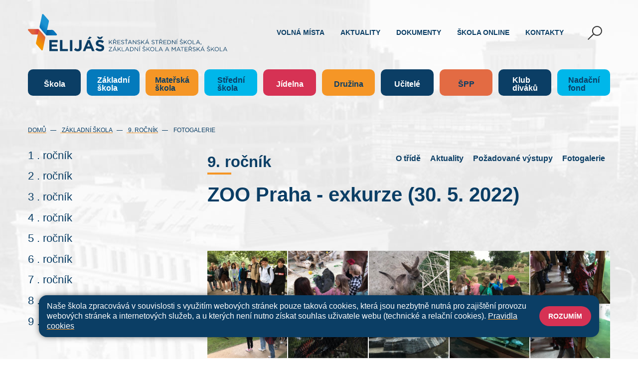

--- FILE ---
content_type: text/html; charset=utf-8
request_url: https://www.elijas.cz/zakladni-skola/tridy/9-a/fotogalerie/zoo-praha-exkurze-30-5-2022.1343
body_size: 10666
content:
<!DOCTYPE html>
<html>
	<head>
		<meta charset="UTF-8">
		<title>Křesťanská základní škola a mateřská škola Elijáš | ZOO Praha - exkurze (30. 5. 2022)</title>
		<meta content="width=device-width, initial-scale=1" name="viewport">
		<meta http-equiv="X-UA-Compatible" content="IE=edge">




		<link rel="apple-touch-icon" sizes="180x180" href="/apple-touch-icon.png">
		<link rel="icon" type="image/png" sizes="32x32" href="/favicon-32x32.png">
		<link rel="icon" type="image/png" sizes="16x16" href="/favicon-16x16.png">
		<link rel="manifest" href="/site.webmanifest">
		<link rel="mask-icon" href="/safari-pinned-tab.svg" color="#0181e9">
		<meta name="msapplication-TileColor" content="#000b0b">
		<meta name="theme-color" content="#ffffff">


		<link href="/assets/front/css/main.css?1756301604" rel="stylesheet" type="text/css">
			<script type="text/javascript">
				!function(t,e){"use strict";t=t||"docReady",e=e||window;var n=[],d=!1,o=!1;function a(){if(!d){d=!0;for(var t=0;t<n.length;t++)n[t].fn.call(window,n[t].ctx);n=[]}}function c(){"complete"===document.readyState&&a()}e[t]=function(t,e){d?setTimeout(function(){t(e)},1):(n.push({fn:t,ctx:e}),"complete"===document.readyState||!document.attachEvent&&"interactive"===document.readyState?setTimeout(a,1):o||(document.addEventListener?(document.addEventListener("DOMContentLoaded",a,!1),window.addEventListener("load",a,!1)):(document.attachEvent("onreadystatechange",c),window.attachEvent("onload",a)),o=!0))}}("docReady",window);
//# sourceMappingURL=docready.min.js.map
			</script>
					<meta property="og:image" content="https://www.elijas.cz/files/photogalleries/1343/images/285101693_759061608420242_5721150024960161678_n-large.jpg?1654631773">
			<meta property="og:image:width" content="1200">
			<meta property="og:image:height" content="900">

	</head>
	<body >

			<div class="bg-body-subpage">


			<header class="navbar" role="banner">
			<div class="container-fluid-limited mt-3 mb-3">
				<a class="navbar-brand" aria-labelledby="Logo Křesťanská střední škola, základní škola a mateřská škola Elijáš, Praha 4 - Michle" href="/">

					<svg class="d-none  d-xl-block"   xmlns:dc="http://purl.org/dc/elements/1.1/"   xmlns:cc="http://creativecommons.org/ns#"   xmlns:rdf="http://www.w3.org/1999/02/22-rdf-syntax-ns#"   xmlns:svg="http://www.w3.org/2000/svg"   xmlns="http://www.w3.org/2000/svg"   xmlns:sodipodi="http://sodipodi.sourceforge.net/DTD/sodipodi-0.dtd"   xmlns:inkscape="http://www.inkscape.org/namespaces/inkscape"   inkscape:version="1.0 (4035a4fb49, 2020-05-01)"   height="117"   width="622"   sodipodi:docname="lyceum-elijas-logo.svg"   version="1.1"   viewBox="0 0 622.00002 117"   id="Vrstva_1">  <metadata     id="metadata149">    <rdf:RDF>      <cc:Work         rdf:about="">        <dc:format>image/svg+xml</dc:format>        <dc:type           rdf:resource="http://purl.org/dc/dcmitype/StillImage" />        <dc:title></dc:title>      </cc:Work>    </rdf:RDF>  </metadata>  <sodipodi:namedview     inkscape:current-layer="Vrstva_1"     inkscape:window-maximized="1"     inkscape:window-y="-6"     inkscape:window-x="-9"     inkscape:cy="92.495003"     inkscape:cx="309.42136"     inkscape:zoom="2.0150516"     showgrid="false"     id="namedview147"     inkscape:window-height="1365"     inkscape:window-width="2560"     inkscape:pageshadow="2"     inkscape:pageopacity="0"     guidetolerance="10"     gridtolerance="10"     objecttolerance="10"     borderopacity="1"     bordercolor="#666666"     pagecolor="#ffffff" />  <defs     id="defs24">    <style       id="style2">.cls-1{fill:url(#Nepojmenovaný_přechod_20);}.cls-2{fill:url(#Nepojmenovaný_přechod_22);}.cls-3{fill:url(#Nepojmenovaný_přechod_24);}.cls-4{fill:url(#Nepojmenovaný_přechod_18);}.cls-5{fill:#0b3e65;}</style>    <linearGradient       gradientUnits="userSpaceOnUse"       y2="90.699997"       x2="91.480003"       y1="87.68"       x1="122.64"       id="Nepojmenovaný_přechod_24">      <stop         id="stop4"         stop-color="#0875bb"         offset=".45" />      <stop         id="stop6"         stop-color="#005c9d"         offset="1" />    </linearGradient>    <linearGradient       gradientUnits="userSpaceOnUse"       gradientTransform="matrix(0.99964348,0.02670036,-0.00278302,0.98027518,3.49,30.47)"       y2="43.310001"       x2="66.519997"       y1="24.190001"       x1="88.110001"       id="Nepojmenovaný_přechod_22">      <stop         id="stop9"         stop-color="#1c93d2"         offset=".45" />      <stop         id="stop11"         stop-color="#0875bb"         offset="1" />    </linearGradient>    <linearGradient       gradientUnits="userSpaceOnUse"       y2="87.639999"       x2="36.91"       y1="87.639999"       x1="67.470001"       id="Nepojmenovaný_přechod_20">      <stop         id="stop14"         stop-color="#d32a47"         offset="0" />      <stop         id="stop16"         stop-color="#e06339"         offset=".64" />    </linearGradient>    <linearGradient       gradientUnits="userSpaceOnUse"       gradientTransform="matrix(0.99958033,0.02896841,-0.00297188,0.97032113,4.03,33.41)"       y2="87.489998"       x2="57.759998"       y1="66.959999"       x1="78.010002"       id="Nepojmenovaný_přechod_18">      <stop         id="stop19"         stop-color="#e06339"         offset="0" />      <stop         id="stop21"         stop-color="#f39400"         offset="1" />    </linearGradient>  </defs>  <g     transform="translate(-30.208098,-31.870644)"     id="g1034">    <path       style="fill:url(#Nepojmenovan%C3%BD_p%C5%99echod_24)"       class="cls-3"       d="M 87.32,98.14 73.04,81.7 104.43,81.59 c 2.68,0 5.23,1.15 6.99,3.17 l 8.79,10.11 c 1.35,1.56 0.25,3.99 -1.81,4 l -29.23,0.1 c -0.7,0 -1.37,-0.3 -1.83,-0.83 z"       id="path26" />    <path       style="fill:url(#Nepojmenovan%C3%BD_p%C5%99echod_22)"       class="cls-2"       d="M 87.23,98.04 68.21,76.15 C 66.85,74.58 66.3,72.51 66.71,70.54 L 74.42,33.8 c 0.4,-1.9 2.88,-2.48 4.19,-0.97 l 15.78,18.16 c 1.34,1.54 1.32,3.6 0.93,5.95 0,0 -8.29,38.17 -8.51,39.27 -0.23,1.1 0.42,1.84 0.42,1.84 z"       id="path28" />    <path       style="fill:url(#Nepojmenovan%C3%BD_p%C5%99echod_20)"       class="cls-1"       d="m 63.75,79.78 14.28,16.44 -31.39,0.11 c -2.68,0 -5.23,-1.15 -6.99,-3.17 L 30.86,83.05 c -1.35,-1.56 -0.25,-3.99 1.81,-4 l 29.23,-0.1 c 0.7,0 1.37,0.3 1.83,0.83 z"       id="path30" />    <path       style="fill:url(#Nepojmenovan%C3%BD_p%C5%99echod_18)"       class="cls-4"       d="m 63.84,79.89 19.02,21.89 c 1.36,1.57 1.91,3.64 1.5,5.61 l -7.73,36.65 c -0.4,1.9 -2.88,2.47 -4.2,0.96 L 56.65,126.84 c -1.34,-1.54 -1.32,-3.6 -0.93,-5.94 0,0 8.3,-38.07 8.53,-39.17 0.23,-1.09 -0.41,-1.83 -0.41,-1.83 z"       id="path32" />    <path       class="cls-5"       d="m 96.94,113.51 h 26.21 v 6.8 h -18.62 v 7.05 h 16.38 v 6.8 h -16.38 v 7.3 h 18.86 v 6.8 H 96.93 v -34.75 z"       id="path34" />    <path       class="cls-5"       d="m 130.19,113.51 h 7.64 v 27.8 h 17.33 v 6.95 h -24.97 z"       id="path36" />    <path       class="cls-5"       d="m 161.26,113.51 h 7.65 v 34.75 h -7.65 z"       id="path38" />    <path       class="cls-5"       d="m 174.12,143.55 4.82,-5.36 c 1.99,2.18 3.92,3.47 6.35,3.47 2.88,0 4.67,-1.74 4.67,-5.76 v -22.39 h 7.84 v 22.74 c 0,4.12 -1.19,7.2 -3.28,9.28 -2.09,2.08 -5.26,3.23 -9.04,3.23 -5.41,0 -8.99,-2.38 -11.37,-5.21 z"       id="path40" />    <path       class="cls-5"       d="m 216.26,113.27 h 7.05 l 14.89,35 h -7.99 l -3.18,-7.79 h -14.69 l -3.18,7.79 h -7.79 z m 8.04,20.45 -4.62,-11.27 -4.62,11.27 h 9.23 z m -1.59,-31.23 6.5,2.83 -6.75,4.96 h -5.76 z"       id="path42" />    <path       class="cls-5"       d="m 240.68,143.2 4.52,-5.41 c 3.13,2.58 6.4,4.22 10.38,4.22 3.13,0 5.01,-1.24 5.01,-3.28 v -0.1 c 0,-1.94 -1.19,-2.93 -7,-4.42 -7,-1.79 -11.52,-3.72 -11.52,-10.62 v -0.1 c 0,-6.3 5.06,-10.48 12.16,-10.48 5.06,0 9.38,1.59 12.91,4.42 l -3.97,5.76 c -3.08,-2.13 -6.11,-3.42 -9.04,-3.42 -2.93,0 -4.47,1.34 -4.47,3.03 v 0.1 c 0,2.28 1.49,3.03 7.5,4.57 7.05,1.84 11.02,4.37 11.02,10.43 v 0.1 c 0,6.9 -5.26,10.77 -12.76,10.77 -5.26,0 -10.57,-1.84 -14.74,-5.56 z m 17.87,-32.91 h -7.15 l -6.35,-7.3 h 6.06 l 3.92,2.78 3.92,-2.78 h 5.96 l -6.35,7.3 z"       id="path44" />    <path       class="cls-5"       d="m 282.95,113.58 h 1.44 v 7.63 l 7.34,-7.63 h 1.86 l -5.48,5.59 5.72,7.2 h -1.81 l -4.91,-6.19 -2.72,2.76 v 3.43 h -1.44 z"       id="path46" />    <path       class="cls-5"       d="m 296.08,113.58 h 5.5 c 1.57,0 2.83,0.47 3.63,1.28 0.62,0.62 0.99,1.52 0.99,2.52 v 0.04 c 0,2.12 -1.46,3.36 -3.47,3.73 l 3.93,5.22 h -1.77 l -3.71,-4.97 h -3.65 v 4.97 h -1.44 v -12.79 z m 5.37,6.52 c 1.92,0 3.29,-0.99 3.29,-2.63 v -0.04 c 0,-1.57 -1.21,-2.52 -3.27,-2.52 h -3.95 v 5.19 z m -0.11,-7.65 h -1.32 l -2.01,-2.16 h 1.32 l 1.37,1.1 1.37,-1.1 h 1.28 z"       id="path48" />    <path       class="cls-5"       d="m 309.29,113.58 h 9.24 v 1.31 h -7.8 v 4.37 h 6.98 v 1.32 h -6.98 v 4.47 h 7.89 v 1.32 h -9.33 z"       id="path50" />    <path       class="cls-5"       d="m 320.69,124.5 0.9,-1.06 c 1.33,1.21 2.61,1.81 4.38,1.81 1.77,0 2.85,-0.91 2.85,-2.17 v -0.04 c 0,-1.19 -0.64,-1.86 -3.32,-2.43 -2.94,-0.64 -4.29,-1.59 -4.29,-3.69 v -0.04 c 0,-2.01 1.77,-3.49 4.2,-3.49 1.86,0 3.2,0.53 4.49,1.57 l -0.84,1.11 c -1.19,-0.97 -2.37,-1.39 -3.69,-1.39 -1.66,0 -2.72,0.91 -2.72,2.06 v 0.04 c 0,1.21 0.66,1.88 3.47,2.48 2.85,0.62 4.16,1.66 4.16,3.62 v 0.04 c 0,2.19 -1.83,3.62 -4.37,3.62 -2.03,0 -3.69,-0.68 -5.22,-2.05 z"       id="path52" />    <path       class="cls-5"       d="m 336.32,114.91 h -4.29 v -1.33 h 10.05 v 1.33 h -4.29 v 11.45 h -1.46 v -11.45 z m 1.39,-2.47 h -1.31 l -2.01,-2.16 h 1.32 l 1.37,1.1 1.37,-1.1 h 1.28 l -2.01,2.16 z"       id="path54" />    <path       class="cls-5"       d="m 347.87,113.49 h 1.35 l 5.83,12.88 h -1.55 l -1.5,-3.38 h -6.96 l -1.52,3.38 h -1.48 z m 3.56,8.2 -2.9,-6.52 -2.92,6.52 h 5.83 z"       id="path56" />    <path       class="cls-5"       d="m 357.57,113.58 h 1.35 l 8.05,10.25 v -10.25 h 1.41 v 12.79 h -1.15 l -8.26,-10.48 v 10.48 h -1.41 v -12.79 z"       id="path58" />    <path       class="cls-5"       d="m 371.16,124.5 0.9,-1.06 c 1.33,1.21 2.61,1.81 4.38,1.81 1.77,0 2.85,-0.91 2.85,-2.17 v -0.04 c 0,-1.19 -0.64,-1.86 -3.32,-2.43 -2.94,-0.64 -4.29,-1.59 -4.29,-3.69 v -0.04 c 0,-2.01 1.77,-3.49 4.2,-3.49 1.86,0 3.2,0.53 4.49,1.57 l -0.84,1.11 c -1.19,-0.97 -2.37,-1.39 -3.69,-1.39 -1.66,0 -2.72,0.91 -2.72,2.06 v 0.04 c 0,1.21 0.66,1.88 3.47,2.48 2.85,0.62 4.16,1.66 4.16,3.62 v 0.04 c 0,2.19 -1.83,3.62 -4.37,3.62 -2.03,0 -3.69,-0.68 -5.22,-2.05 z"       id="path60" />    <path       class="cls-5"       d="m 383.69,113.58 h 1.44 v 7.63 l 7.34,-7.63 h 1.86 l -5.48,5.59 5.72,7.2 h -1.81 l -4.91,-6.19 -2.72,2.76 v 3.43 h -1.44 z"       id="path62" />    <path       class="cls-5"       d="m 401.46,113.49 h 1.35 l 5.83,12.88 h -1.55 l -1.5,-3.38 h -6.96 l -1.52,3.38 h -1.48 z m 3.56,8.2 -2.9,-6.52 -2.92,6.52 h 5.83 z m -1.64,-11.78 1.44,0.66 -2.1,1.7 h -1.17 z"       id="path64" />    <path       class="cls-5"       d="m 415.8,124.5 0.9,-1.06 c 1.33,1.21 2.61,1.81 4.38,1.81 1.77,0 2.85,-0.91 2.85,-2.17 v -0.04 c 0,-1.19 -0.64,-1.86 -3.32,-2.43 -2.94,-0.64 -4.29,-1.59 -4.29,-3.69 v -0.04 c 0,-2.01 1.77,-3.49 4.2,-3.49 1.86,0 3.2,0.53 4.49,1.57 l -0.84,1.11 c -1.19,-0.97 -2.37,-1.39 -3.69,-1.39 -1.66,0 -2.72,0.91 -2.72,2.06 v 0.04 c 0,1.21 0.66,1.88 3.47,2.48 2.85,0.62 4.16,1.66 4.16,3.62 v 0.04 c 0,2.19 -1.83,3.62 -4.37,3.62 -2.03,0 -3.69,-0.68 -5.22,-2.05 z"       id="path66" />    <path       class="cls-5"       d="m 431.43,114.91 h -4.29 v -1.33 h 10.05 v 1.33 h -4.29 v 11.45 h -1.46 v -11.45 z"       id="path68" />    <path       class="cls-5"       d="m 439.89,113.58 h 5.5 c 1.57,0 2.83,0.47 3.63,1.28 0.62,0.62 0.99,1.52 0.99,2.52 v 0.04 c 0,2.12 -1.46,3.36 -3.47,3.73 l 3.93,5.22 h -1.77 l -3.71,-4.97 h -3.65 v 4.97 h -1.44 v -12.79 z m 5.37,6.52 c 1.92,0 3.29,-0.99 3.29,-2.63 v -0.04 c 0,-1.57 -1.21,-2.52 -3.27,-2.52 h -3.95 v 5.19 z m -0.11,-7.65 h -1.32 l -2.01,-2.16 h 1.32 l 1.37,1.1 1.37,-1.1 h 1.28 z"       id="path70" />    <path       class="cls-5"       d="m 453.1,113.58 h 9.24 v 1.31 h -7.8 v 4.37 h 6.98 v 1.32 h -6.98 v 4.47 h 7.89 v 1.32 h -9.33 z"       id="path72" />    <path       class="cls-5"       d="m 465.33,113.58 h 4.44 c 4.02,0 6.79,2.76 6.79,6.36 v 0.04 c 0,3.6 -2.78,6.39 -6.79,6.39 h -4.44 z m 4.44,11.45 c 3.23,0 5.3,-2.19 5.3,-5.02 v -0.04 c 0,-2.83 -2.06,-5.06 -5.3,-5.06 h -3 v 10.12 z"       id="path74" />    <path       class="cls-5"       d="m 479.62,113.58 h 1.35 l 8.05,10.25 v -10.25 h 1.41 v 12.79 h -1.15 l -8.26,-10.48 v 10.48 h -1.41 v -12.79 z"       id="path76" />    <path       class="cls-5"       d="m 494.17,113.58 h 1.44 v 12.79 h -1.44 z m 1.97,-3.49 1.44,0.66 -2.1,1.7 h -1.17 z"       id="path78" />    <path       class="cls-5"       d="m 504,124.5 0.9,-1.06 c 1.33,1.21 2.61,1.81 4.38,1.81 1.77,0 2.85,-0.91 2.85,-2.17 v -0.04 c 0,-1.19 -0.64,-1.86 -3.32,-2.43 -2.94,-0.64 -4.29,-1.59 -4.29,-3.69 v -0.04 c 0,-2.01 1.77,-3.49 4.2,-3.49 1.86,0 3.2,0.53 4.49,1.57 l -0.84,1.11 c -1.19,-0.97 -2.37,-1.39 -3.69,-1.39 -1.66,0 -2.72,0.91 -2.72,2.06 v 0.04 c 0,1.21 0.66,1.88 3.47,2.48 2.85,0.62 4.16,1.66 4.16,3.62 v 0.04 c 0,2.19 -1.83,3.62 -4.37,3.62 -2.03,0 -3.69,-0.68 -5.22,-2.05 z m 5.64,-12.24 h -1.32 l -2.01,-2.16 h 1.31 l 1.37,1.1 1.37,-1.1 h 1.28 l -2.01,2.16 z"       id="path80" />    <path       class="cls-5"       d="m 516.53,113.58 h 1.44 v 7.63 l 7.34,-7.63 h 1.86 l -5.48,5.59 5.72,7.2 h -1.81 l -4.91,-6.19 -2.72,2.76 v 3.43 h -1.44 z"       id="path82" />    <path       class="cls-5"       d="m 528.17,120.01 v -0.04 c 0,-3.53 2.65,-6.61 6.54,-6.61 3.89,0 6.5,3.05 6.5,6.58 v 0.04 c 0,3.52 -2.65,6.61 -6.54,6.61 -3.89,0 -6.5,-3.05 -6.5,-6.58 z m 11.54,0 v -0.04 c 0,-2.9 -2.12,-5.28 -5.04,-5.28 -2.92,0 -5,2.34 -5,5.24 v 0.04 c 0,2.9 2.12,5.28 5.04,5.28 2.92,0 5,-2.34 5,-5.24 z"       id="path84" />    <path       class="cls-5"       d="m 544.26,113.58 h 1.44 v 11.45 h 7.2 v 1.33 h -8.64 v -12.79 z"       id="path86" />    <path       class="cls-5"       d="m 560.3,113.49 h 1.35 l 5.83,12.88 h -1.55 l -1.5,-3.38 h -6.96 l -1.52,3.38 h -1.48 z m 3.56,8.2 -2.9,-6.52 -2.92,6.52 h 5.83 z"       id="path88" />    <path       class="cls-5"       d="m 569.03,127.95 c 0.91,-0.33 1.3,-0.8 1.22,-1.59 h -0.66 v -1.92 h 1.68 v 1.64 c 0,1.48 -0.64,2.19 -2.03,2.5 l -0.22,-0.64 z"       id="path90" />    <path       class="cls-5"       d="m 282.37,147.32 8.27,-10.52 h -8 v -1.3 h 9.97 v 0.97 l -8.29,10.52 h 8.29 v 1.3 h -10.25 v -0.97 z"       id="path92" />    <path       class="cls-5"       d="m 300.34,135.41 h 1.35 l 5.83,12.88 h -1.55 l -1.5,-3.38 h -6.96 l -1.52,3.38 h -1.48 z m 3.56,8.2 -2.9,-6.52 -2.92,6.52 h 5.83 z m -1.64,-11.78 1.44,0.66 -2.1,1.7 h -1.17 z"       id="path94" />    <path       class="cls-5"       d="m 310.04,135.5 h 1.44 v 7.63 l 7.34,-7.63 h 1.86 l -5.48,5.59 5.72,7.2 h -1.81 l -4.91,-6.19 -2.72,2.76 v 3.43 h -1.44 z"       id="path96" />    <path       class="cls-5"       d="m 323.17,135.5 h 1.44 v 11.45 h 7.2 v 1.33 h -8.64 v -12.79 z"       id="path98" />    <path       class="cls-5"       d="m 339.21,135.41 h 1.35 l 5.83,12.88 h -1.55 l -1.5,-3.38 h -6.96 l -1.52,3.38 h -1.48 z m 3.56,8.2 -2.9,-6.52 -2.92,6.52 h 5.83 z"       id="path100" />    <path       class="cls-5"       d="m 348.91,135.5 h 4.44 c 4.02,0 6.79,2.76 6.79,6.36 v 0.04 c 0,3.6 -2.78,6.39 -6.79,6.39 h -4.44 z m 4.44,11.45 c 3.23,0 5.3,-2.19 5.3,-5.02 v -0.04 c 0,-2.83 -2.06,-5.06 -5.3,-5.06 h -3 v 10.12 z"       id="path102" />    <path       class="cls-5"       d="m 363.19,135.5 h 1.35 l 8.05,10.25 V 135.5 H 374 v 12.79 h -1.15 l -8.26,-10.48 v 10.48 h -1.41 V 135.5 Z"       id="path104" />    <path       class="cls-5"       d="m 377.75,135.5 h 1.44 v 12.79 h -1.44 z m 1.97,-3.49 1.44,0.66 -2.1,1.7 h -1.17 z"       id="path106" />    <path       class="cls-5"       d="m 387.58,146.42 0.9,-1.06 c 1.33,1.21 2.61,1.81 4.38,1.81 1.77,0 2.85,-0.91 2.85,-2.17 v -0.04 c 0,-1.19 -0.64,-1.86 -3.32,-2.43 -2.94,-0.64 -4.29,-1.59 -4.29,-3.69 v -0.04 c 0,-2.01 1.77,-3.49 4.2,-3.49 1.86,0 3.2,0.53 4.49,1.57 l -0.84,1.11 c -1.19,-0.97 -2.37,-1.39 -3.69,-1.39 -1.66,0 -2.72,0.91 -2.72,2.06 v 0.04 c 0,1.21 0.66,1.88 3.47,2.48 2.85,0.62 4.16,1.66 4.16,3.62 v 0.04 c 0,2.19 -1.83,3.62 -4.37,3.62 -2.03,0 -3.69,-0.68 -5.22,-2.05 z m 5.64,-12.24 h -1.32 l -2.01,-2.16 h 1.31 l 1.37,1.1 1.37,-1.1 h 1.28 l -2.01,2.16 z"       id="path108" />    <path       class="cls-5"       d="m 400.11,135.5 h 1.44 v 7.63 l 7.34,-7.63 h 1.86 l -5.48,5.59 5.72,7.2 h -1.81 l -4.91,-6.19 -2.72,2.76 v 3.43 h -1.44 z"       id="path110" />    <path       class="cls-5"       d="m 411.74,141.93 v -0.04 c 0,-3.53 2.65,-6.61 6.54,-6.61 3.89,0 6.5,3.05 6.5,6.58 v 0.04 c 0,3.53 -2.65,6.61 -6.54,6.61 -3.89,0 -6.5,-3.05 -6.5,-6.58 z m 11.54,0 v -0.04 c 0,-2.9 -2.12,-5.28 -5.04,-5.28 -2.92,0 -5,2.34 -5,5.24 v 0.04 c 0,2.9 2.12,5.28 5.04,5.28 2.92,0 5,-2.34 5,-5.24 z"       id="path112" />    <path       class="cls-5"       d="m 427.83,135.5 h 1.44 v 11.45 h 7.2 v 1.33 h -8.64 v -12.79 z"       id="path114" />    <path       class="cls-5"       d="m 443.87,135.41 h 1.35 l 5.83,12.88 h -1.55 l -1.5,-3.38 h -6.96 l -1.52,3.38 h -1.48 z m 3.56,8.2 -2.9,-6.52 -2.92,6.52 h 5.83 z"       id="path116" />    <path       class="cls-5"       d="m 463.78,135.41 h 1.35 l 5.83,12.88 h -1.55 l -1.5,-3.38 h -6.96 l -1.52,3.38 h -1.48 z m 3.56,8.2 -2.9,-6.52 -2.92,6.52 h 5.83 z"       id="path118" />    <path       class="cls-5"       d="m 478.96,135.5 h 1.46 l 4.66,6.98 4.66,-6.98 h 1.46 v 12.79 h -1.44 v -10.36 l -4.66,6.85 h -0.07 l -4.66,-6.83 v 10.34 h -1.41 z"       id="path120" />    <path       class="cls-5"       d="m 499.54,135.41 h 1.35 l 5.83,12.88 h -1.55 l -1.5,-3.38 h -6.96 l -1.52,3.38 h -1.48 z m 3.56,8.2 -2.9,-6.52 -2.92,6.52 h 5.83 z"       id="path122" />    <path       class="cls-5"       d="m 510.98,136.83 h -4.29 v -1.33 h 10.05 v 1.33 h -4.29 v 11.45 h -1.46 v -11.45 z"       id="path124" />    <path       class="cls-5"       d="m 519.43,135.5 h 9.24 v 1.31 h -7.8 v 4.37 h 6.98 v 1.32 h -6.98 v 4.47 h 7.89 v 1.32 h -9.33 z"       id="path126" />    <path       class="cls-5"       d="m 531.67,135.5 h 5.5 c 1.57,0 2.83,0.47 3.63,1.28 0.62,0.62 0.99,1.52 0.99,2.52 v 0.04 c 0,2.12 -1.46,3.36 -3.47,3.73 l 3.93,5.22 h -1.77 l -3.71,-4.97 h -3.65 v 4.97 h -1.44 V 135.5 Z m 5.37,6.52 c 1.92,0 3.29,-0.99 3.29,-2.63 v -0.04 c 0,-1.57 -1.21,-2.52 -3.27,-2.52 h -3.95 v 5.19 z m -0.11,-7.65 h -1.32 l -2.01,-2.16 h 1.32 l 1.37,1.1 1.37,-1.1 h 1.28 z"       id="path128" />    <path       class="cls-5"       d="m 544.04,146.42 0.9,-1.06 c 1.33,1.21 2.61,1.81 4.38,1.81 1.77,0 2.85,-0.91 2.85,-2.17 v -0.04 c 0,-1.19 -0.64,-1.86 -3.32,-2.43 -2.94,-0.64 -4.29,-1.59 -4.29,-3.69 v -0.04 c 0,-2.01 1.77,-3.49 4.2,-3.49 1.86,0 3.2,0.53 4.49,1.57 l -0.84,1.11 c -1.19,-0.97 -2.37,-1.39 -3.69,-1.39 -1.66,0 -2.72,0.91 -2.72,2.06 v 0.04 c 0,1.21 0.66,1.88 3.47,2.48 2.85,0.62 4.16,1.66 4.16,3.62 v 0.04 c 0,2.19 -1.83,3.62 -4.37,3.62 -2.03,0 -3.69,-0.68 -5.22,-2.05 z"       id="path130" />    <path       class="cls-5"       d="m 556.57,135.5 h 1.44 v 7.63 l 7.34,-7.63 h 1.86 l -5.48,5.59 5.72,7.2 h -1.81 l -4.91,-6.19 -2.72,2.76 v 3.43 h -1.44 z"       id="path132" />    <path       class="cls-5"       d="m 574.34,135.41 h 1.35 l 5.83,12.88 h -1.55 l -1.5,-3.38 h -6.96 l -1.52,3.38 h -1.48 z m 3.56,8.2 -2.9,-6.52 -2.92,6.52 h 5.83 z m -1.64,-11.78 1.44,0.66 -2.1,1.7 h -1.17 z"       id="path134" />    <path       class="cls-5"       d="m 588.68,146.42 0.9,-1.06 c 1.33,1.21 2.61,1.81 4.38,1.81 1.77,0 2.85,-0.91 2.85,-2.17 v -0.04 c 0,-1.19 -0.64,-1.86 -3.32,-2.43 -2.94,-0.64 -4.29,-1.59 -4.29,-3.69 v -0.04 c 0,-2.01 1.77,-3.49 4.2,-3.49 1.86,0 3.2,0.53 4.49,1.57 l -0.84,1.11 c -1.19,-0.97 -2.37,-1.39 -3.69,-1.39 -1.66,0 -2.72,0.91 -2.72,2.06 v 0.04 c 0,1.21 0.66,1.88 3.47,2.48 2.85,0.62 4.16,1.66 4.16,3.62 v 0.04 c 0,2.19 -1.83,3.62 -4.37,3.62 -2.03,0 -3.69,-0.68 -5.22,-2.05 z m 5.64,-12.24 H 593 l -2.01,-2.16 h 1.31 l 1.37,1.1 1.37,-1.1 h 1.28 l -2.01,2.16 z"       id="path136" />    <path       class="cls-5"       d="m 601.21,135.5 h 1.44 v 7.63 l 7.34,-7.63 h 1.86 l -5.48,5.59 5.72,7.2 h -1.81 l -4.91,-6.19 -2.72,2.76 v 3.43 h -1.44 z"       id="path138" />    <path       class="cls-5"       d="m 612.85,141.93 v -0.04 c 0,-3.53 2.65,-6.61 6.54,-6.61 3.89,0 6.5,3.05 6.5,6.58 v 0.04 c 0,3.53 -2.65,6.61 -6.54,6.61 -3.89,0 -6.5,-3.05 -6.5,-6.58 z m 11.54,0 v -0.04 c 0,-2.9 -2.12,-5.28 -5.04,-5.28 -2.92,0 -5,2.34 -5,5.24 v 0.04 c 0,2.9 2.12,5.28 5.04,5.28 2.92,0 5,-2.34 5,-5.24 z"       id="path140" />    <path       class="cls-5"       d="m 628.94,135.5 h 1.44 v 11.45 h 7.2 v 1.33 h -8.64 v -12.79 z"       id="path142" />    <path       class="cls-5"       d="m 644.97,135.41 h 1.35 l 5.83,12.88 h -1.55 l -1.5,-3.38 h -6.96 l -1.52,3.38 h -1.48 z m 3.56,8.2 -2.9,-6.52 -2.92,6.52 h 5.83 z"       id="path144" />  </g></svg>
					<svg class="d-block d-xl-none"   xmlns:dc="http://purl.org/dc/elements/1.1/"   xmlns:cc="http://creativecommons.org/ns#"   xmlns:rdf="http://www.w3.org/1999/02/22-rdf-syntax-ns#"   xmlns:svg="http://www.w3.org/2000/svg"   xmlns="http://www.w3.org/2000/svg"   xmlns:sodipodi="http://sodipodi.sourceforge.net/DTD/sodipodi-0.dtd"   xmlns:inkscape="http://www.inkscape.org/namespaces/inkscape"   inkscape:version="1.0 (4035a4fb49, 2020-05-01)"   height="117"   width="238"   sodipodi:docname="Hor RGB.svg"   version="1.1"   viewBox="0 0 238 117"   id="Vrstva_1">  <metadata     id="metadata49">    <rdf:RDF>      <cc:Work         rdf:about="">        <dc:format>image/svg+xml</dc:format>        <dc:type           rdf:resource="http://purl.org/dc/dcmitype/StillImage" />        <dc:title></dc:title>      </cc:Work>    </rdf:RDF>  </metadata>  <sodipodi:namedview     inkscape:current-layer="Vrstva_1"     inkscape:window-maximized="0"     inkscape:window-y="3"     inkscape:window-x="0"     inkscape:cy="93.07"     inkscape:cx="169.07387"     inkscape:zoom="4.6095892"     showgrid="false"     id="namedview47"     inkscape:window-height="1273"     inkscape:window-width="2303"     inkscape:pageshadow="2"     inkscape:pageopacity="0"     guidetolerance="10"     gridtolerance="10"     objecttolerance="10"     borderopacity="1"     bordercolor="#666666"     pagecolor="#ffffff" />  <defs     id="defs24">    <style       id="style2">.cls-1{fill:url(#Nepojmenovaný_přechod_36);}.cls-2{fill:url(#Nepojmenovaný_přechod_38);}.cls-3{fill:url(#Nepojmenovaný_přechod_34);}.cls-4{fill:url(#Nepojmenovaný_přechod_12);}.cls-5{fill:#0b3e65;}</style>    <linearGradient       gradientUnits="userSpaceOnUse"       y2="93.760002"       x2="93.889999"       y1="90.75"       x1="125.02"       id="Nepojmenovaný_přechod_36">      <stop         id="stop4"         stop-color="#0875bb"         offset=".4" />      <stop         id="stop6"         stop-color="#005c9d"         offset="1" />    </linearGradient>    <linearGradient       gradientUnits="userSpaceOnUse"       gradientTransform="matrix(0.99964348,0.02670036,-0.00295758,0.98027052,4.23,35.68)"       y2="41.080002"       x2="68.199997"       y1="21.99"       x1="89.769997"       id="Nepojmenovaný_přechod_34">      <stop         id="stop9"         stop-color="#1c93d2"         offset="0" />      <stop         id="stop11"         stop-color="#0875bb"         offset="1" />    </linearGradient>    <linearGradient       gradientUnits="userSpaceOnUse"       y2="90.709999"       x2="39.389999"       y1="90.709999"       x1="69.910004"       id="Nepojmenovaný_přechod_12">      <stop         id="stop14"         stop-color="#d32a47"         offset="0" />      <stop         id="stop16"         stop-color="#e06339"         offset=".7" />    </linearGradient>    <linearGradient       gradientUnits="userSpaceOnUse"       gradientTransform="matrix(0.99958033,0.02896841,-0.00314644,0.97031607,4.39,38.9)"       y2="84.900002"       x2="59.82"       y1="64.400002"       x1="80.050003"       id="Nepojmenovaný_přechod_38">      <stop         id="stop19"         stop-color="#e06339"         offset="0" />      <stop         id="stop21"         stop-color="#f39400"         offset="1" />    </linearGradient>  </defs>  <g     transform="translate(-32.578098,-34.927822)"     id="g884">    <path       style="fill:url(#Nepojmenovan%C3%BD_p%C5%99echod_36)"       class="cls-1"       d="M 89.73,101.2 75.46,84.78 106.81,84.67 c 2.68,0 5.22,1.15 6.98,3.17 l 8.78,10.1 c 1.35,1.56 0.25,3.98 -1.81,3.99 l -29.2,0.1 c -0.7,0 -1.37,-0.3 -1.83,-0.83 z"       id="path26" />    <path       style="fill:url(#Nepojmenovan%C3%BD_p%C5%99echod_34)"       class="cls-3"       d="M 89.65,101.09 70.66,79.23 C 69.3,77.67 68.75,75.6 69.16,73.62 l 7.7,-36.7 c 0.4,-1.9 2.88,-2.47 4.19,-0.97 l 15.76,18.14 c 1.34,1.54 1.32,3.6 0.93,5.94 0,0 -8.28,38.13 -8.5,39.22 -0.22,1.1 0.41,1.83 0.41,1.83 z"       id="path28" />    <path       style="fill:url(#Nepojmenovan%C3%BD_p%C5%99echod_12)"       class="cls-4"       d="m 66.2,82.86 14.27,16.42 -31.35,0.11 c -2.68,0 -5.22,-1.15 -6.98,-3.17 l -8.78,-10.1 c -1.35,-1.56 -0.25,-3.98 1.81,-3.99 l 29.2,-0.1 c 0.7,0 1.37,0.3 1.83,0.83 z"       id="path30" />    <path       style="fill:url(#Nepojmenovan%C3%BD_p%C5%99echod_38)"       class="cls-2"       d="m 66.29,82.97 18.99,21.86 c 1.36,1.56 1.91,3.63 1.5,5.6 l -7.72,36.6 c -0.4,1.9 -2.88,2.46 -4.19,0.95 L 59.11,129.84 c -1.34,-1.54 -1.31,-3.59 -0.93,-5.93 0,0 8.29,-38.03 8.52,-39.12 0.23,-1.09 -0.41,-1.83 -0.41,-1.83 z"       id="path32" />    <path       class="cls-5"       d="m 99.34,116.55 h 26.18 v 6.79 h -18.59 v 7.04 h 16.36 v 6.79 h -16.36 v 7.29 h 18.84 v 6.79 H 99.34 v -34.71 z"       id="path34" />    <path       class="cls-5"       d="m 132.56,116.55 h 7.64 v 27.77 h 17.31 v 6.94 h -24.94 v -34.71 z"       id="path36" />    <path       class="cls-5"       d="m 163.59,116.55 h 7.64 v 34.71 h -7.64 z"       id="path38" />    <path       class="cls-5"       d="m 176.43,146.55 4.81,-5.35 c 1.98,2.18 3.92,3.47 6.35,3.47 2.88,0 4.66,-1.74 4.66,-5.75 v -22.36 h 7.83 v 22.71 c 0,4.11 -1.19,7.19 -3.27,9.27 -2.08,2.08 -5.26,3.22 -9.02,3.22 -5.4,0 -8.97,-2.38 -11.35,-5.21 z"       id="path40" />    <path       class="cls-5"       d="m 218.52,116.3 h 7.04 l 14.87,34.96 h -7.98 l -3.17,-7.78 H 214.6 l -3.17,7.78 h -7.78 z m 8.03,20.43 -4.61,-11.26 -4.61,11.26 z m -1.59,-31.19 6.5,2.83 -6.74,4.96 h -5.75 l 6,-7.78 z"       id="path42" />    <path       class="cls-5"       d="m 242.91,146.2 4.51,-5.41 c 3.12,2.58 6.4,4.22 10.36,4.22 3.12,0 5.01,-1.24 5.01,-3.27 v -0.1 c 0,-1.93 -1.19,-2.93 -6.99,-4.41 -6.99,-1.78 -11.5,-3.72 -11.5,-10.61 v -0.1 c 0,-6.3 5.06,-10.46 12.15,-10.46 5.06,0 9.37,1.59 12.89,4.41 l -3.97,5.75 c -3.07,-2.13 -6.1,-3.42 -9.02,-3.42 -2.92,0 -4.46,1.34 -4.46,3.02 v 0.1 c 0,2.28 1.49,3.02 7.49,4.56 7.04,1.84 11.01,4.36 11.01,10.41 v 0.1 c 0,6.89 -5.26,10.76 -12.74,10.76 -5.26,0 -10.56,-1.84 -14.73,-5.55 z m 17.85,-32.87 h -7.14 l -6.35,-7.29 h 6.05 l 3.92,2.78 3.92,-2.78 h 5.95 z"       id="path44" />  </g></svg>


				</a>
				<button class="navbar-toggler" type="button" data-toggle="collapse" data-target="#main-navbar" aria-controls="main-navbar" aria-expanded="false" aria-label="Toggle navigation">
					<span class="navbar-toggler-icon"></span>
				</button>
				<nav id="main-navbar" class="collapse navbar-collapse  main-navbar" role="navigation">



					<ul class="navbar-nav ml-auto">
												<li class="nav-item">
							<a class="nav-link navbar-nav-link" href="/web/volna-mista">Volná místa</a>
						</li>
												<li class="nav-item">
							<a class="nav-link navbar-nav-link" href="/web/aktuality">Aktuality</a>
						</li>
												<li class="nav-item">
							<a class="nav-link navbar-nav-link" href="/web/dokumenty">Dokumenty</a>
						</li>
												<li class="nav-item">
							<a href="http://portal.skolaonline.cz/" class="nav-link navbar-nav-link" target="_blank">Škola online</a>
						</li>
												<li class="nav-item">
							<a class="nav-link navbar-nav-link" href="/web/kontakty">Kontakty</a>
						</li>
						<li class="nav-item ml-md-2 ml-lg-4">
							<a class="nav-link navbar-nav-link" aria-labelledby="Hledat" href="/front.search/">
								<svg xmlns="http://www.w3.org/2000/svg" width="28.682" height="28.182" viewBox="0 0 28.682 28.182">  <g id="Search" transform="translate(-1750.318 -21)">    <g id="Ellipse_6" data-name="Ellipse 6" transform="translate(1759 21)" fill="none" stroke="#333" stroke-width="2">      <circle cx="10" cy="10" r="10" stroke="none"/>      <circle cx="10" cy="10" r="9" fill="none"/>    </g>    <line id="Line_11" data-name="Line 11" x1="16" transform="translate(1762.339 37.161) rotate(135)" fill="none" stroke="#333" stroke-width="2"/>  </g></svg>
							</a>
						</li>
					</ul>



				</nav>
			</div>
		</header>




			<div id="main-navbar2" class="homepage-nav d-none d-md-block main-navbar" data-open="none">
	<div class="container-fluid-limited mt-2  pb-md-3 mb-5">

		<div class="row gird-row">
	<div class="col-20 col-md-5 col-lg-4">
				<div class="row">
					<div class="col-10">
						<a  href="/skola" class="m1-2 bg-blue">
							<div class="inner-tile d-flex justify-content-center align-items-center">
								<span class="d-block m-title text-white">Škola</span>
							</div>
						</a>
					</div>
					<div class="col-10">
						<a  href="/zakladni-skola/tridy/1-a" class="m1-2 bg-blue-2 ">
							<div class="inner-tile d-flex justify-content-center align-items-center">
								<span class="m-title text-white">Základní <br class="d-none d-md-block">škola</span>
							</div>
						</a>
					</div>
				</div>
			</div>


			<div class="col-20 col-md-5 col-lg-4">


			<div class="row">
					<div class="col-10">
						<a  href="/materska-skola" class="m1-2 bg-orange">
							<div class="inner-tile d-flex justify-content-center align-items-center">
								<span class="d-block m-title ">Mateřská <br class="d-none d-md-block">škola</span>
							</div>
						</a>
					</div>

					<div class="col-10">
						<a  href="https://www.lyceumelijas.cz/" class="m1-2 bg-blue-3 ">
							<div class="inner-tile d-flex justify-content-center align-items-center">
								<span class="m-title">Střední <br class="d-none d-md-block">škola</span>
							</div>
						</a>
					</div>
				</div>
			</div>


			<div class="col-20 col-md-5 col-lg-4">
				<div class="row">
					<div class="col-10">
						<a  href="/jidelna" class="m1-2 bg-red">
							<div class="inner-tile d-flex justify-content-center align-items-center">
								<span class="d-block m-title text-white">Jídelna</span>
							</div>
						</a>
					</div>
					<div class="col-10">
						<a  href="/druzina" class="m1-2 bg-orange ">
							<div class="inner-tile d-flex justify-content-center align-items-center">
								<span class="m-title ">Družina</span>
							</div>
						</a>
					</div>
				</div>
			</div>

			<div class="col-20 col-md-5 col-lg-4">
				<div class="row">
					<div class="col-10">
						<a  href="/ucitele" class="m1-2 bg-blue">
							<div class="inner-tile d-flex justify-content-center align-items-center">
								<span class="d-block m-title text-white">Učitelé</span>
							</div>
						</a>
					</div>
					<div class="col-10">
						<a  href="/skolni-poradenske-pracoviste" class="m1-2 bg-orange-2 ">
							<div class="inner-tile d-flex justify-content-center align-items-center">
								<span class="d-block m-title">ŠPP</span>
							</div>
						</a>
					</div>
				</div>


			</div>


<div class="col-20 col-md-5 col-lg-4">
				<div class="row">
					<div class="col-10">
						<a  href="/klub-mladeho-divaka" class="m1-2 bg-blue">
							<div class="inner-tile d-flex justify-content-center align-items-center">
								<span class="d-block m-title text-white">Klub <br class="d-none d-md-block">diváků</span>
							</div>
						</a>
					</div>
					<div class="col-10">
						<a  href="/dulezite-odkazy/nadacni-fond" class="m1-2 bg-blue-3 ">
							<div class="inner-tile d-flex justify-content-center align-items-center">
								<span class="d-block m-title">Nadační <br class="d-none d-md-block">fond</span>
							</div>
						</a>
					</div>
				</div>


			</div>




		</div>





		</div>


	</div>



	<main class="content container-fluid-limited">
				<ol class="breadcrumb">
					<li class="breadcrumb-item"><a href="/">Domů</a></li>
					<li  class="breadcrumb-item"><!--


							--><a href="/zakladni-skola">

								Základní škola
							</a><!--

					--></li>
					<li  class="breadcrumb-item"><!--


							--><a href="/zakladni-skola/tridy/9-a">

									9. ročník
							</a><!--

					--></li>
					<li aria-current="page" class="breadcrumb-item active"><!--


							--><a href="/zakladni-skola/tridy/9-a/fotogalerie">

								Fotogalerie
							</a><!--

					--></li>
				</ol>
		<div class="row">
			<div class="col-20 col-md-5 col-lg-6 d-block ">
<ul class="tree-nav">
	<li>




			<ul class="classes">


				<li>
					<a href="/zakladni-skola/tridy/1-a">
						1 . ročník

					</a>
				</li>
				<li>
					<a href="/zakladni-skola/tridy/2-a">
						2 . ročník

					</a>
				</li>
				<li>
					<a href="/zakladni-skola/tridy/3-a">
						3 . ročník

					</a>
				</li>
				<li>
					<a href="/zakladni-skola/tridy/4-a">
						4 . ročník

					</a>
				</li>
				<li>
					<a href="/zakladni-skola/tridy/5-a">
						5 . ročník

					</a>
				</li>
				<li>
					<a href="/zakladni-skola/tridy/6-a">
						6 . ročník

					</a>
				</li>
				<li>
					<a href="/zakladni-skola/tridy/7-a">
						7 . ročník

					</a>
				</li>
				<li>
					<a href="/zakladni-skola/tridy/8-a">
						8 . ročník

					</a>
				</li>
				<li>
					<a href="/zakladni-skola/tridy/9-a">
						9 . ročník

					</a>
				</li>

			</ul>
</li></ul>			</div>




		<div class="col">




<nav class="navbar navbar-expand-md navbar-light  mb-4 d-flex">

		<a href="/zakladni-skola/tridy/9-a" class="navbar-brand class-title">9. ročník </a>



	<div class="class-right" id="separate-navbar-separateNav">
		<ul class="navbar-nav">
			<li class="nav-ite">

				<a href="/zakladni-skola/tridy/9-a/o-tride" class="nav-link-class">O třídě</a>


			</li>
			<li class="nav-ite">

				<a href="/zakladni-skola/tridy/9-a/aktuality" class="nav-link-class">Aktuality</a>


			</li>
			<li class="nav-ite">

				<a href="/zakladni-skola/tridy/9-a/pozadovane-vystupy" class="nav-link-class">Požadované výstupy</a>


			</li>
			<li class="nav-ite active">

				<a href="/zakladni-skola/tridy/9-a/fotogalerie" class="nav-link-class">Fotogalerie</a>


			</li>
		</ul>
	</div>

</nav>
					<article>

		<h1 class="detail-title">ZOO Praha - exkurze (30. 5. 2022)</h1>
		<div class="row">
			<div class="col-12 col-xl-9">
				<div class="detail-body">
						
				</div>
<div class="btn-ungroup mb-8">
	
</div>			</div>
		</div>
<div class="detail-imgs">
	<div class="row no-gutters">
		<div class="col-12 col-md-6 col-xl-4">
			<a href="/files/photogalleries/1343/images/285101693_759061608420242_5721150024960161678_n-large.jpg?1654631773" class="detail-img-container" data-fancybox="gallery" >
				<img class="detail-img" alt="" src="/files/photogalleries/1343/images/285101693_759061608420242_5721150024960161678_n-thumb.jpg?1654631773">
			</a>
		</div>
		<div class="col-12 col-md-6 col-xl-4">
			<a href="/files/photogalleries/1343/images/284074190_582409249972978_1653106240310782106_n-large.jpg?1654631756" class="detail-img-container" data-fancybox="gallery" >
				<img class="detail-img" alt="" src="/files/photogalleries/1343/images/284074190_582409249972978_1653106240310782106_n-thumb.jpg?1654631756">
			</a>
		</div>
		<div class="col-12 col-md-6 col-xl-4">
			<a href="/files/photogalleries/1343/images/284054592_329833529319806_9213796028910463492_n-large.jpg?1654631757" class="detail-img-container" data-fancybox="gallery" >
				<img class="detail-img" alt="" src="/files/photogalleries/1343/images/284054592_329833529319806_9213796028910463492_n-thumb.jpg?1654631756">
			</a>
		</div>
		<div class="col-12 col-md-6 col-xl-4">
			<a href="/files/photogalleries/1343/images/284070428_560385628835263_5248968532249567273_n-large.jpg?1654631760" class="detail-img-container" data-fancybox="gallery" >
				<img class="detail-img" alt="" src="/files/photogalleries/1343/images/284070428_560385628835263_5248968532249567273_n-thumb.jpg?1654631760">
			</a>
		</div>
		<div class="col-12 col-md-6 col-xl-4">
			<a href="/files/photogalleries/1343/images/284070428_762554431429514_3741723861711391568_n-large.jpg?1654631759" class="detail-img-container" data-fancybox="gallery" >
				<img class="detail-img" alt="" src="/files/photogalleries/1343/images/284070428_762554431429514_3741723861711391568_n-thumb.jpg?1654631759">
			</a>
		</div>
		<div class="col-12 col-md-6 col-xl-4">
			<a href="/files/photogalleries/1343/images/284082116_724934475422098_5219201056707792815_n-large.jpg?1654631757" class="detail-img-container" data-fancybox="gallery" >
				<img class="detail-img" alt="" src="/files/photogalleries/1343/images/284082116_724934475422098_5219201056707792815_n-thumb.jpg?1654631757">
			</a>
		</div>
		<div class="col-12 col-md-6 col-xl-4">
			<a href="/files/photogalleries/1343/images/284134522_782976536021730_2228075916393339198_n-large.jpg?1654631768" class="detail-img-container" data-fancybox="gallery" >
				<img class="detail-img" alt="" src="/files/photogalleries/1343/images/284134522_782976536021730_2228075916393339198_n-thumb.jpg?1654631768">
			</a>
		</div>
		<div class="col-12 col-md-6 col-xl-4">
			<a href="/files/photogalleries/1343/images/284178535_430317468468592_9185418030773732360_n-large.jpg?1654631758" class="detail-img-container" data-fancybox="gallery" >
				<img class="detail-img" alt="" src="/files/photogalleries/1343/images/284178535_430317468468592_9185418030773732360_n-thumb.jpg?1654631758">
			</a>
		</div>
		<div class="col-12 col-md-6 col-xl-4">
			<a href="/files/photogalleries/1343/images/284191213_732779227817227_1820331035393083877_n-large.jpg?1654631761" class="detail-img-container" data-fancybox="gallery" >
				<img class="detail-img" alt="" src="/files/photogalleries/1343/images/284191213_732779227817227_1820331035393083877_n-thumb.jpg?1654631760">
			</a>
		</div>
		<div class="col-12 col-md-6 col-xl-4">
			<a href="/files/photogalleries/1343/images/284229241_681543709612053_4759024344480200164_n-large.jpg?1654631768" class="detail-img-container" data-fancybox="gallery" >
				<img class="detail-img" alt="" src="/files/photogalleries/1343/images/284229241_681543709612053_4759024344480200164_n-thumb.jpg?1654631768">
			</a>
		</div>
		<div class="col-12 col-md-6 col-xl-4">
			<a href="/files/photogalleries/1343/images/284235821_478230550726174_6209167292617626486_n-large.jpg?1654631762" class="detail-img-container" data-fancybox="gallery" >
				<img class="detail-img" alt="" src="/files/photogalleries/1343/images/284235821_478230550726174_6209167292617626486_n-thumb.jpg?1654631762">
			</a>
		</div>
		<div class="col-12 col-md-6 col-xl-4">
			<a href="/files/photogalleries/1343/images/285082827_584925872902610_386438342066832476_n-large.jpg?1654631761" class="detail-img-container" data-fancybox="gallery" >
				<img class="detail-img" alt="" src="/files/photogalleries/1343/images/285082827_584925872902610_386438342066832476_n-thumb.jpg?1654631761">
			</a>
		</div>
		<div class="col-12 col-md-6 col-xl-4">
			<a href="/files/photogalleries/1343/images/285088947_960472221301655_3960718827382940709_n-large.jpg?1654631769" class="detail-img-container" data-fancybox="gallery" >
				<img class="detail-img" alt="" src="/files/photogalleries/1343/images/285088947_960472221301655_3960718827382940709_n-thumb.jpg?1654631769">
			</a>
		</div>
		<div class="col-12 col-md-6 col-xl-4">
			<a href="/files/photogalleries/1343/images/285098622_1200043124098149_2291898188440786574_n-large.jpg?1654631763" class="detail-img-container" data-fancybox="gallery" >
				<img class="detail-img" alt="" src="/files/photogalleries/1343/images/285098622_1200043124098149_2291898188440786574_n-thumb.jpg?1654631763">
			</a>
		</div>
		<div class="col-12 col-md-6 col-xl-4">
			<a href="/files/photogalleries/1343/images/285106690_1496702947457124_7538004224783554125_n-large.jpg?1654631764" class="detail-img-container" data-fancybox="gallery" >
				<img class="detail-img" alt="" src="/files/photogalleries/1343/images/285106690_1496702947457124_7538004224783554125_n-thumb.jpg?1654631763">
			</a>
		</div>
		<div class="col-12 col-md-6 col-xl-4">
			<a href="/files/photogalleries/1343/images/285110475_706715287231663_6809402683678167713_n-large.jpg?1654631764" class="detail-img-container" data-fancybox="gallery" >
				<img class="detail-img" alt="" src="/files/photogalleries/1343/images/285110475_706715287231663_6809402683678167713_n-thumb.jpg?1654631764">
			</a>
		</div>
		<div class="col-12 col-md-6 col-xl-4">
			<a href="/files/photogalleries/1343/images/285112885_5163151800446268_6541280631352860994_n-large.jpg?1654631765" class="detail-img-container" data-fancybox="gallery" >
				<img class="detail-img" alt="" src="/files/photogalleries/1343/images/285112885_5163151800446268_6541280631352860994_n-thumb.jpg?1654631765">
			</a>
		</div>
		<div class="col-12 col-md-6 col-xl-4">
			<a href="/files/photogalleries/1343/images/285113950_512025434040109_3422561258159978334_n-large.jpg?1654631766" class="detail-img-container" data-fancybox="gallery" >
				<img class="detail-img" alt="" src="/files/photogalleries/1343/images/285113950_512025434040109_3422561258159978334_n-thumb.jpg?1654631765">
			</a>
		</div>
		<div class="col-12 col-md-6 col-xl-4">
			<a href="/files/photogalleries/1343/images/285122611_694149961646344_1144894992440802366_n-large.jpg?1654631767" class="detail-img-container" data-fancybox="gallery" >
				<img class="detail-img" alt="" src="/files/photogalleries/1343/images/285122611_694149961646344_1144894992440802366_n-thumb.jpg?1654631766">
			</a>
		</div>
		<div class="col-12 col-md-6 col-xl-4">
			<a href="/files/photogalleries/1343/images/285128491_1858497807686905_4480731425912096913_n-large.jpg?1654631767" class="detail-img-container" data-fancybox="gallery" >
				<img class="detail-img" alt="" src="/files/photogalleries/1343/images/285128491_1858497807686905_4480731425912096913_n-thumb.jpg?1654631767">
			</a>
		</div>
		<div class="col-12 col-md-6 col-xl-4">
			<a href="/files/photogalleries/1343/images/285137347_736359237399773_6710735491182403140_n-large.jpg?1654631771" class="detail-img-container" data-fancybox="gallery" >
				<img class="detail-img" alt="" src="/files/photogalleries/1343/images/285137347_736359237399773_6710735491182403140_n-thumb.jpg?1654631771">
			</a>
		</div>
		<div class="col-12 col-md-6 col-xl-4">
			<a href="/files/photogalleries/1343/images/285160967_1639835316386033_6756208780870258252_n-large.jpg?1654631772" class="detail-img-container" data-fancybox="gallery" >
				<img class="detail-img" alt="" src="/files/photogalleries/1343/images/285160967_1639835316386033_6756208780870258252_n-thumb.jpg?1654631772">
			</a>
		</div>
		<div class="col-12 col-md-6 col-xl-4">
			<a href="/files/photogalleries/1343/images/285178165_1381700935646450_7454369322045787580_n-large.jpg?1654631771" class="detail-img-container" data-fancybox="gallery" >
				<img class="detail-img" alt="" src="/files/photogalleries/1343/images/285178165_1381700935646450_7454369322045787580_n-thumb.jpg?1654631771">
			</a>
		</div>
		<div class="col-12 col-md-6 col-xl-4">
			<a href="/files/photogalleries/1343/images/285209357_2226045747583468_1772232960971123540_n-large.jpg?1654631770" class="detail-img-container" data-fancybox="gallery" >
				<img class="detail-img" alt="" src="/files/photogalleries/1343/images/285209357_2226045747583468_1772232960971123540_n-thumb.jpg?1654631770">
			</a>
		</div>
		<div class="col-12 col-md-6 col-xl-4">
			<a href="/files/photogalleries/1343/images/285209358_737805574081182_5745948073764042249_n-large.jpg?1654631774" class="detail-img-container" data-fancybox="gallery" >
				<img class="detail-img" alt="" src="/files/photogalleries/1343/images/285209358_737805574081182_5745948073764042249_n-thumb.jpg?1654631774">
			</a>
		</div>
		<div class="col-12 col-md-6 col-xl-4">
			<a href="/files/photogalleries/1343/images/285217277_452667800002984_4971909663481169521_n-large.jpg?1654631778" class="detail-img-container" data-fancybox="gallery" >
				<img class="detail-img" alt="" src="/files/photogalleries/1343/images/285217277_452667800002984_4971909663481169521_n-thumb.jpg?1654631778">
			</a>
		</div>
		<div class="col-12 col-md-6 col-xl-4">
			<a href="/files/photogalleries/1343/images/285253102_535071771584612_4125461141776366186_n-large.jpg?1654631777" class="detail-img-container" data-fancybox="gallery" >
				<img class="detail-img" alt="" src="/files/photogalleries/1343/images/285253102_535071771584612_4125461141776366186_n-thumb.jpg?1654631776">
			</a>
		</div>
		<div class="col-12 col-md-6 col-xl-4">
			<a href="/files/photogalleries/1343/images/285253107_1110904226161178_3050955370709696265_n-large.jpg?1654631782" class="detail-img-container" data-fancybox="gallery" >
				<img class="detail-img" alt="" src="/files/photogalleries/1343/images/285253107_1110904226161178_3050955370709696265_n-thumb.jpg?1654631782">
			</a>
		</div>
		<div class="col-12 col-md-6 col-xl-4">
			<a href="/files/photogalleries/1343/images/285256091_758150225362855_7416239907707960325_n-large.jpg?1654631774" class="detail-img-container" data-fancybox="gallery" >
				<img class="detail-img" alt="" src="/files/photogalleries/1343/images/285256091_758150225362855_7416239907707960325_n-thumb.jpg?1654631773">
			</a>
		</div>
		<div class="col-12 col-md-6 col-xl-4">
			<a href="/files/photogalleries/1343/images/285256766_3010089312455751_2225858276081661307_n-large.jpg?1654631775" class="detail-img-container" data-fancybox="gallery" >
				<img class="detail-img" alt="" src="/files/photogalleries/1343/images/285256766_3010089312455751_2225858276081661307_n-thumb.jpg?1654631775">
			</a>
		</div>
		<div class="col-12 col-md-6 col-xl-4">
			<a href="/files/photogalleries/1343/images/285264294_464086108850598_627546982396305328_n-large.jpg?1654631780" class="detail-img-container" data-fancybox="gallery" >
				<img class="detail-img" alt="" src="/files/photogalleries/1343/images/285264294_464086108850598_627546982396305328_n-thumb.jpg?1654631780">
			</a>
		</div>
		<div class="col-12 col-md-6 col-xl-4">
			<a href="/files/photogalleries/1343/images/285297351_440160511443714_7420046108291750414_n-large.jpg?1654631776" class="detail-img-container" data-fancybox="gallery" >
				<img class="detail-img" alt="" src="/files/photogalleries/1343/images/285297351_440160511443714_7420046108291750414_n-thumb.jpg?1654631776">
			</a>
		</div>
		<div class="col-12 col-md-6 col-xl-4">
			<a href="/files/photogalleries/1343/images/285314804_2827552477553347_6865734299431544146_n-large.jpg?1654631777" class="detail-img-container" data-fancybox="gallery" >
				<img class="detail-img" alt="" src="/files/photogalleries/1343/images/285314804_2827552477553347_6865734299431544146_n-thumb.jpg?1654631777">
			</a>
		</div>
		<div class="col-12 col-md-6 col-xl-4">
			<a href="/files/photogalleries/1343/images/285325858_699761167999920_8328901153339556857_n-large.jpg?1654631783" class="detail-img-container" data-fancybox="gallery" >
				<img class="detail-img" alt="" src="/files/photogalleries/1343/images/285325858_699761167999920_8328901153339556857_n-thumb.jpg?1654631783">
			</a>
		</div>
		<div class="col-12 col-md-6 col-xl-4">
			<a href="/files/photogalleries/1343/images/285338662_851485312478612_3327065855120011874_n-large.jpg?1654631780" class="detail-img-container" data-fancybox="gallery" >
				<img class="detail-img" alt="" src="/files/photogalleries/1343/images/285338662_851485312478612_3327065855120011874_n-thumb.jpg?1654631779">
			</a>
		</div>
		<div class="col-12 col-md-6 col-xl-4">
			<a href="/files/photogalleries/1343/images/285342958_1055565452024802_8764969940184149303_n-large.jpg?1654631779" class="detail-img-container" data-fancybox="gallery" >
				<img class="detail-img" alt="" src="/files/photogalleries/1343/images/285342958_1055565452024802_8764969940184149303_n-thumb.jpg?1654631779">
			</a>
		</div>
		<div class="col-12 col-md-6 col-xl-4">
			<a href="/files/photogalleries/1343/images/285369027_814315672883851_5934913148958351226_n-large.jpg?1654631781" class="detail-img-container" data-fancybox="gallery" >
				<img class="detail-img" alt="" src="/files/photogalleries/1343/images/285369027_814315672883851_5934913148958351226_n-thumb.jpg?1654631781">
			</a>
		</div>
		<div class="col-12 col-md-6 col-xl-4">
			<a href="/files/photogalleries/1343/images/ano-large.jpg?1654631784" class="detail-img-container" data-fancybox="gallery" >
				<img class="detail-img" alt="" src="/files/photogalleries/1343/images/ano-thumb.jpg?1654631784">
			</a>
		</div>
		<div class="col-12 col-md-6 col-xl-4">
			<a href="/files/photogalleries/1343/images/img_4199-large.jpg?1654631786" class="detail-img-container" data-fancybox="gallery" >
				<img class="detail-img" alt="" src="/files/photogalleries/1343/images/img_4199-thumb.jpg?1654631785">
			</a>
		</div>
		<div class="col-12 col-md-6 col-xl-4">
			<a href="/files/photogalleries/1343/images/img_4200-large.jpg?1654631788" class="detail-img-container" data-fancybox="gallery" >
				<img class="detail-img" alt="" src="/files/photogalleries/1343/images/img_4200-thumb.jpg?1654631788">
			</a>
		</div>
		<div class="col-12 col-md-6 col-xl-4">
			<a href="/files/photogalleries/1343/images/img_4203-large.jpg?1654631787" class="detail-img-container" data-fancybox="gallery" >
				<img class="detail-img" alt="" src="/files/photogalleries/1343/images/img_4203-thumb.jpg?1654631787">
			</a>
		</div>
	</div>
</div>	</article>

			</div>
		</div>
	</main>


		</div>
		<div class="container-fluid-limited">
			<footer class="footer" role="contentinfo">
				<div class="row">
					<div class="col-20 col-md-10 col-lg-10 pt-9">
						<h2 class="footer-title">
							Křesťanská střední škola,<br>
							základní škola a mateřská škola Elijáš,<br>
							<span class="h2-small">Praha 4 - Michle</span>
						</h2>


						<div class="row">
						<div class="footer-section col-10">
							<h3 class="footer-section-title">Zřizovatel školy</h3>
							<strong>České sdružení CASD</strong>

							<address class="footer-section">
								České sdružení CASD<br>
								Peroutkova 57<br>
								150 00 Praha 5 – Smíchov<br>
								IČ: 63831244<br><br>
								<span class="text-blue-2">
									<a href="http://www.ceskesdruzeni.cz">www.ceskesdruzeni.cz</a><br>

								</span>
							</address>
						</div>

							<div class="footer-section col-10">



								<h3 class="footer-section-title">Křesťanská střední škola, základní škola a mateřská škola Elijáš, Praha 4 - Michle</h3>

								<address class="footer-section">
									Baarova 360/24<br>
									140 00 Praha 4

								</address>

								<h3 class="footer-section-title">Kontakty</h3>

								<address class="footer-section">

									<strong>tel.:</strong> <a href="tel:+420734527074">734 527 074</a><br>
									<strong>e-mail.:</strong> <a href="mailto:sekretariat@elijas.cz">sekretariat@elijas.cz</a><br>
									<strong>ID datové schránky:</strong> km7wg2d<br>
									<strong>IČ:</strong> 71340904<br>

								</address>


							</div>
						</div>
					</div>
					<div class="col">
						<a href="https://goo.gl/maps/8xAyFFU7PUkqYmycA" class="footer-map" target="_blank"></a>
					</div>
				</div>
				<div class="footer-copyright">
					<div class="row">
						<div class="col-20 col-md-16">
							Všechna práva vyhrazena. Copyright © 2026
							| <a href="/mapa-stranek">Mapa stránek</a>
							| <a href="/admin">Přihlásit</a>
							| <a href="/web/prohlaseni-o-pristupnosti">Prohlášení o přístupnosti</a>
							| <a href="/web/pravidla-cookies">Pravidla COOKIES</a>
							| <a href="/web/gdpr">GDPR</a>
						</div>
						<div class="col">
							<a class="float-md-right" href="https://www.web-skoly.cz" target="_blank">Web školy</a>
						</div>
					</div>
				</div>
			</footer>
		</div>


		<div class="c_cuk d-none">
					<div class="container   pt-3 pb-3 pt-md-3 pb-md-3 pl-md-2 pr-md-2 ">
						<div class="container c_base p-3 pl-4 pr-4">
							<div class="d-flex flex-column   flex-md-row justify-content-between align-items-center">
								<div class="c_notice pr-md-4 mb-3 mb-md-0">
									<p>Naše škola zpracovává v souvislosti s využitím webových stránek pouze taková cookies, která jsou nezbytně nutná pro zajištění provozu webových stránek a internetových služeb, a u kterých není nutno získat souhlas uživatele webu (technické a relační cookies). <a href="/web/pravidla-cookies">Pravidla cookies</a></p>
								</div>
								<div class="c_button d-flex flex-column">
									<button data-status="allow_all" class="btn-cookies btn accept_cookies text-uppercase">
										Rozumím
									</button>
								</div>
							</div>
						</div>
					</div>
			</div>

			<script src="/assets/front/js/all.min.js" type="text/javascript"></script>



				<!-- Matomo -->
				<script type="text/javascript">
					var _paq = window._paq = window._paq || [];

					_paq.push(['trackPageView']);
					_paq.push(['disableCookies']);
					_paq.push(['enableLinkTracking']);
					(function() {
						var u="https://piwik.pilotmedia.cz/";
						_paq.push(['setTrackerUrl', u+'matomo.php']);
						_paq.push(['setSiteId', '65']);
						var d=document, g=d.createElement('script'), s=d.getElementsByTagName('script')[0];
						g.type='text/javascript'; g.async=true; g.src=u+'matomo.js'; s.parentNode.insertBefore(g,s);
					})();
				</script>
				<!-- End Matomo Code -->



		
	</body>
</html>
